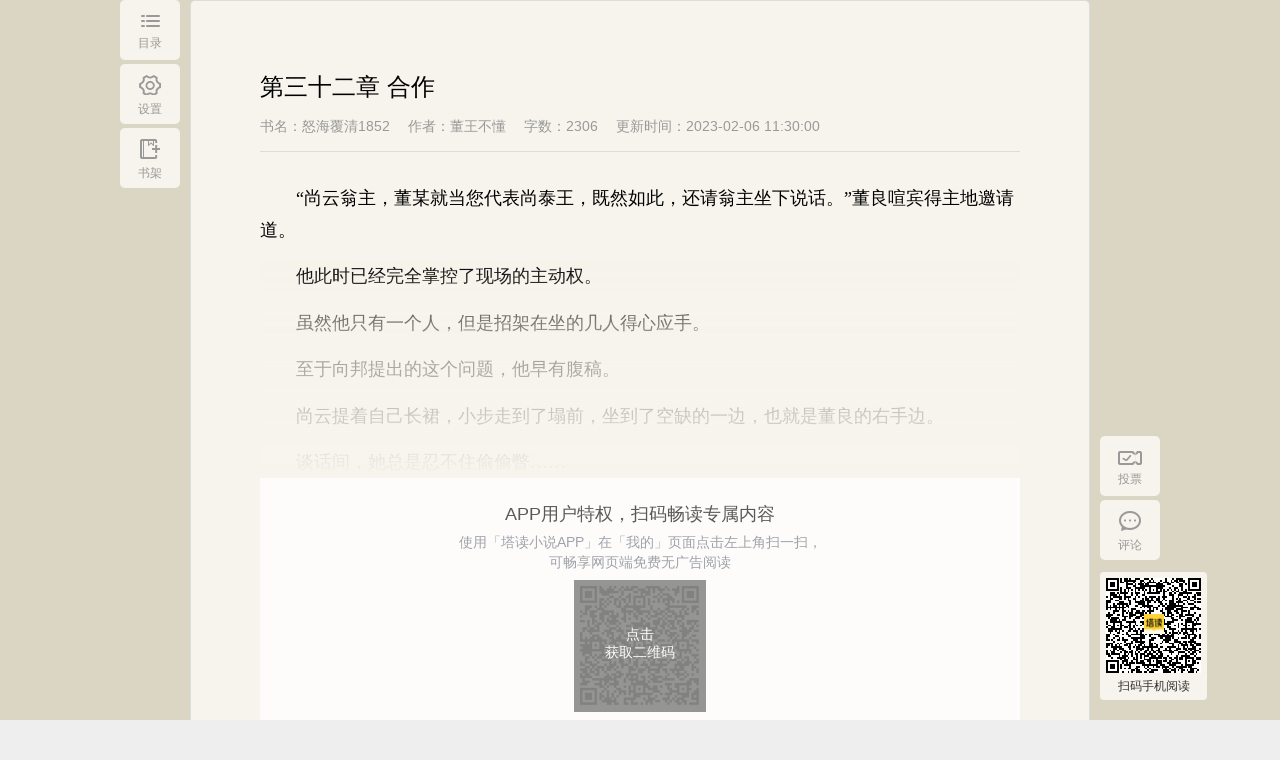

--- FILE ---
content_type: text/html;charset=UTF-8
request_url: https://www.tadu.com/book/991180/100526657/
body_size: 4727
content:
<!DOCTYPE html>
<html>

<head>
    <title>怒海覆清1852_第三十二章 合作_历史架空_董王不懂_小说阅读页 - 塔读小说网</title>
    <meta http-equiv="Content-Type" content="text/html; charset=UTF-8"/>
    <meta name="keywords" content="怒海覆清1852,怒海覆清1852阅读页,第三十二章 合作,董王不懂小说">
    <meta name="description" content="塔读小说网最新更新怒海覆清1852,本章内容为第三十二章 合作的全文阅读页,怒海覆清1852最新章节免费阅读,无广告弹窗，清爽快速阅读尽在塔读小说网。">
    <meta http-equiv="mobile-agent" content="format=wml; url=http://m.tadu.com/book/991180/100526657"/>
    <meta http-equiv="mobile-agent" content="format=xhtml; url=http://m.tadu.com/book/991180/100526657"/>
    <meta http-equiv="mobile-agent" content="format=html5; url=http://m.tadu.com/book/991180/100526657"/>
    <meta name="mobile-agent" content="format=wml; url=http://m.tadu.com/book/991180/100526657"/>
    <meta name="mobile-agent" content="format=xhtml; url=http://m.tadu.com/book/991180/100526657"/>
    <meta name="mobile-agent" content="format=html5; url=http://m.tadu.com/book/991180/100526657"/>
    <link rel="icon" href="https://media3.tadu.com/web_dubbo_static//images/tadu.ico" type="image/x-icon" />
    <link href="https://media3.tadu.com/web_dubbo_static//prod/css/read300-fe58aa6e5c.css" rel="stylesheet" type="text/css"/>
    <script>
        var bookName = '怒海覆清1852';
    </script>
</head>

<body>
    <!-- chapterid为章节id，bookid为书籍id，islogin为登录状态 -->
    <div id="content" data-bookid="991180" data-chapterid="100526657" data-islogin=''
     data-pagesize="" data-needimagepart="0">
        <!-- 左边导航 start -->
        <div class="left_bar_list bar_list" id="left_bar_box">
            <!-- btn_on为点击状态 -->
            <div class="left_bar">
                <a href="javascript:;" class="directory_btn">
                    <i></i>
                    <span>目录</span>
                </a>
            </div>
            <div class="left_bar">
                <a href="javascript:;" class="setUp_btn">
                    <i></i>
                    <span>设置</span>
                </a>
            </div>
            <div class="left_bar">
                <!-- 已在书架状态 -->
                <a href="javascript:;" class="bookcase_on  hidden ">
                    <span>已在书架</span>
                </a>

                <!-- 未在书架状态 -->
                <a href="javascript:;" class="bookcase_btn ">
                    <i></i>
                    <span>书架</span>
                </a>
            </div>
            <!-- <div class="left_bar">
                <a href="javascript:;" class="phonedow">
                    <i></i>
                    <span>手机阅读</span>
                    <div class="phonedow_tooltip">
                        <div class="phonedow_tooltip_title">手机阅读<br> 下载【塔读小说】免费看</div>
                        <div class="phonedow_tooltip_qrcode"><span id="qrcode" data-code="https://m.tadu.com/activity/increaseFlow?activityId=DL_FROM_PC&chapterNumber=32&bookid=991180"></span></div>
                    </div>
                </a>
            </div> -->
            <!-- 目录和书签面板 start -->
            <div class="db_box left_panel hidden">
                <div class="db_type clearfix">
                    <a href="javascript:;" class="directory_type dbtype_on">
                        <span>目录</span>
                    </a>
                    <a href="javascript:;" class="bookmarks_type hidden">
                        <span>书签</span>
                    </a>
                </div>
                <a href="javascript:;" class="db_type_close"></a>

                <!-- 目录面板 start -->
                <div class="directory_box m_Height" id="directory_box">

                </div>
                <!-- 目录面板 end -->
                <!-- 标签面板 start -->
                <div class="bookmarks_box m_Height hidden" id="bookmarks_box">

                </div>
                <!-- 标签面板 end -->
            </div>
            <!-- 目录和书签面板 end -->
            <!-- 设置面板 start -->
            <div class="setUp_box left_panel hidden">
                <p class="setUp_txt">快来设置你喜欢的阅读方式吧~</p>
                <a href="javascript:;" class="setUp_close"></a>
                <div class="color_list clearfix">
                    <p>阅读主题：</p>
                    <a href="javascript:;" data-color='brown' class="brown_btn">
                        <i class="color_on"></i>
                    </a>
                    <a href="javascript:;" data-color='green' class="green_btn">
                        <i class=""></i>
                    </a>
                    <a href="javascript:;" data-color='pink' class="pink_btn">
                        <i class=""></i>
                    </a>
                    <a href="javascript:;" data-color='blue' class="blue_btn">
                        <i class=""></i>
                    </a>
                    <a href="javascript:;" data-color='gray' class="gray_btn">
                        <i class=""></i>
                    </a>
                    <a href="javascript:;" data-color='black' class="black_btn">
                        <i class=""></i>
                    </a>
                </div>
                <div class="font_box clearfix">
                    <p>字体大小：</p>
                    <!-- <div class="">
                        <a href="javascript:;" class="font_prev font_size_btn">
                            <span>A -</span>
                        </a>
                        <a class="font_size pub_num">
                            <span>18</span>
                        </a>
                        <a href="javascript:;" class="font_next font_size_btn">
                            <span>A +</span>
                        </a>
                    </div> -->
                    <div class="fontSizeBox">
                        <span class="fontSize" data-fontsize="16">16</span>
                        <span  data-fontsize="18">18</span>
                        <span  data-fontsize="20">20</span>
                        <span  data-fontsize="22">22</span>
                        <span  data-fontsize="24">24</span>
                        <span  data-fontsize="26">26</span>
                        <span  data-fontsize="28">28</span>
                    </div>
                </div>
                <div class="page_width_box clearfix">
                    <p>页面宽度：</p>
                    <!-- <div class="">
                        <a href="javascript:;" class="page_prev page_width_btn">
                            <i></i>
                            <span>-</span>
                        </a>
                        <a class="page_width pub_num">
                            <span>900</span>
                        </a>
                        <a href="javascript:;" class="page_next page_width_btn">
                            <i></i>
                            <span>+</span>
                        </a>
                    </div> -->
                    <div class="pageWidthBox">
                        <span class="pageWidthAc" data-pagewidth="800">800</span>
                        <span data-pagewidth="900">900</span>
                        <span data-pagewidth="1280">1280</span>
                    </div>
                </div>
                <a href="javascript:;" class="save_btn">保存</a>
            </div>
            <!-- 设置面板 end -->
        </div>
        <!-- 左边导航 end -->
        <!-- 右边导航 start-->
        <div class="right_bar_list" id="right_bar_box">
            <div class="right_bar">
                <a href="javascript:;" class="vote_btn">
                    <i></i>
                    <span>投票</span>
                </a>
            </div>
            <div class="right_bar">
                <a href="javascript:void(0)" class="comments_btn">
                    <i></i>
                    <span>评论</span>
                </a>
            </div>
            <div class="right_bar right_qrcode">
                <div class="phonedow_tooltip">
                    <div class="phonedow_tooltip_qrcode">
                        <span class="logoicon"><img src="https://media3.tadu.com/web_dubbo_static//assets/images/v500/logoAPP.png" alt="" srcset=""></span>
                        <!--data-code生成M站推广地址链接 添加参数bookid、chapterNumber、activityId-->
                        <span id="qrcode" data-code="https://m.tadu.com/activity/increaseFlow?activityId=DL_FROM_PC&chapterNumber=32&bookid=991180"></span>
                    </div>
                    <div class="phonedow_tooltip_title">扫码手机阅读</div>                    
                </div>
            </div>
        </div>
        <!-- 右边导航 end -->
        <!-- 页面主体 start -->
        <div class="con_box">
            <!-- 书籍头部 start -->
                        <!-- 书籍头部 end -->
            <!-- 阅读主体内容 start -->
            <div class="read_details_box"  style="min-height: 700px" >
                <div class="chapter">
                    <div class="clearfix">
                        <h4>第三十二章 合作</h4>
                    </div>
                    <div class="chapter_details clearfix">
                        <span title="怒海覆清1852">书名：怒海覆清1852</span>
                        <span>作者：董王不懂</span>
                        <span>字数：2306</span>
                        <span>更新时间：2023-02-06 11:30:00</span>
                    </div>
                </div>
                <!-- <div class="read_details" id="readCoent" style="height: 100vh;"></div> -->
                
                <div class="read_details" id="partContent" >

                </div>

                <!--超过30章节未登录用户遮挡章节内容-->
                                <div class="shelter"></div>
                                <!--end 超过30章节未登录用户遮挡章节内容-->

                <!-- vip章节显示start -->
                                <!-- vip章节显示end -->

                <!--未登录用户提示 data-type为登录框选择登录的方式-->
                                <!--end 未登录用户提示-->

                                <!--塔读app扫码登录提示-->
                <div class="appQrCode"  data-url="/qrcode/invoke"  data-status="/qrcode/check">
                    <h1>APP用户特权，扫码畅读专属内容</h1>
                    <div class="scanTips">使用「塔读小说APP」在「我的」页面点击左上角扫一扫，<br>可畅享网页端免费无广告阅读</div>
                    <div class="QRcodeImg">
                        <!--二维码-->
                        <img src="https://media3.tadu.com/web_dubbo_static//assets/images/v500/qrcode-priming.png">
                        <!--遮罩层提示-->
                        <div class="qrcodeMask">
                            <!--获取二维码-->
                            <div class="obtainQrcode">
                                <p>点击</p>
                                <p>获取二维码</p>
                            </div>
                            <!--end 获取二维码-->

                            <!--刷新提示-->
                            <div class="qrcodeExpire">
                                <i></i>
                                <p>二维码已失效</p>
                                <p>点击刷新</p>
                            </div>
                            <!--end 刷新提示-->
                        </div>
                        <!--end 遮罩层提示-->
                    </div>

                    <div class="appDownload">
                        <div class="appDownload-tips">
                            <dvi class="tipsLeft"><img src="https://media3.tadu.com/web_dubbo_static//assets/images/v500/logoAPP.png"><span>没有安装APP？点击下载塔读小说APP</span></dvi>
                            <div class="tipsRight">下载APP</div>
                        </div>
                        <!--扫码下载提示框-->
                        <div class="scanDownload">
                            <div class="scanDownload-left"><img src="https://media3.tadu.com/web_dubbo_static//assets/images/v500/qrCode.png"></div>
                            <div class="scanDownload-right">
                                <div class="rightTips1"><span>扫一扫，下载APP</span></div>
                                <div class="rightTips2">精彩故事 精彩评论<br>扫码下载APP，参与热烈讨论！</div>
                            </div>
                        </div>
                        <!--end 扫码下载提示框-->
                    </div>
                </div>
                <!--end 塔读app扫码登录提示-->
                            </div>
            <!-- 阅读主体内容 end -->
            <!-- 分页 start -->
            <div class="paging_box">
                <a href=' /book/991180/100526085 ' class="paging_left  " id="paging_left">上一章</a>
                <a href="/book/catalogue/991180" class="paging_directory">目录</a>
                <a href=" /book/991180/100527658 " class="paging_right " id="paging_right">下一章</a>
            </div>
            <!-- 分页 end -->
            <!-- 广告 start -->
                        <!-- 广告 end -->
        </div>
        <!-- 页面主体 end -->
        <div class="box_shadow_bg hidden"></div>
        <!-- 投票 -->
        <div class="votess vote hidden">
            <h1><span><i></i>投银票</span></h1>
            <span class="words">《怒海覆清1852》这本书很棒，快来投票吧~</span>
            <!-- 如果用户只有1票，减号用minusNo，加号用plusNo  如果用户大于1票，减号用minus，加号plusNo -->
            <h2><i class="minusNo minus" id="minus"></i><span>当前可投<em class="tjPiao" id="user_residue_vote"></em>票</span><i class="plusNo"  id="add"></i></h2>
            <!-- <h2><i class="minusNo minus"></i><span>当前可投<em data-piao="10">10</em>票</span><i class="plusNo plus"></i></h2> -->
            <a href="javascript:void(0);" class="voteNow">立即投票</a>
            <span class="residue"><a href="/help/reader#recomand" target="_blank">如何获取银票？</a></span>
            <span class="close"></span>
        </div>
        <!-- 投票成功 -->
        <div class="tpSucceed tpSuccess hidden">
            <h1><span>提示</span></h1>
            <div class="it clearfix">
                <h2><i></i>投票成功</h2>
            </div>
            <a href="javascript:void(0);" class="sure">确认</a>
        </div>
        <!-- 打赏 -->
        <div class="dsBook dsBox hidden">
            <h1><span><i></i>打赏本书</span></h1>
            <span class="words">《怒海覆清1852》这本书很棒，决定打赏一下~</span>
            <div class="td clearfix">
                <span class="tadou bt current" data-value="1" data-number="100">100塔豆<i></i></span>
                <span class="tadou bt" data-value="2" data-number="500">500塔豆<i></i></span>
                <span class="tadou right bt" data-value="3" data-number="1000">1000塔豆<i></i></span>
                <span class="tadou" data-value="4" data-number="5000">5000塔豆<i></i></span>
                <span class="tadou" data-value="5" data-number="10000">10000塔豆<i></i></span>
                <span class="tadou right" data-value="6" data-number="188888">188888塔豆<i></i></span>
            </div>
            <div class="tt">
                <textarea placeholder="写的真好，塔豆奉上！想对作者说..." maxlength="120" id="text">写的真好，塔豆奉上！</textarea>
                <i>120字符</i>
            </div>
            <!-- 立即打赏 -->
            <a href="javascript:void(0);" class="dsNow" data-bookid="1">立即打赏</a>
            <!-- 余额不足 -->
            <a href="/tadu/charge/alipay" class="rcgNow hidden" target="_blank">余额不足，请充值</a>
            <span class="residue">您的塔豆剩余<span class="tdNumber"></span>塔豆，<a href="/tadu/charge/alipay" target="_blank">立即充值</a></span>
            <span class="close"></span>
        </div>
        <!-- 打赏成功 -->
        <div class="succeed success hidden">
            <h1><span>提示</span></h1>
            <div class="it clearfix">
                <i></i>
                <div>
                    <h2>打赏成功</h2>
                    <span>感谢您对作者的支持</span>
                </div>
            </div>
            <a href="javascript:void(0);" class="sure">确认</a>
        </div>
        <!-- 失败 -->
        <div class="defeated failure hidden">
            <h1><span>失败</span></h1>
            <div class="it clearfix">
                <h2><i></i>后台返回失败原因展示</h2>
            </div>
            <a href="javascript:void(0);" class="sure">确认</a>
        </div>
        <!-- 单章订阅余额不足 -->
        <div class="order_def hidden">
            <h1><span>单章订阅</span></h1>
            <div class="it clearfix">
                <h2><i></i>您的余额不足，请充值</h2>
            </div>
            <div class="order_btns clearfix">
                <a href="javascript:void(0);" class="order_def_cancel">取消</a>
                <a href="/charge" target="_blank" class="top_up_btn">立即充值</a>
            </div>
        </div>
        <!-- toast提示 -->
        <div class="toast">
            <div class="simple-tips">
                <span class="iconfont success"></span>
                <h3>删除书签成功</h3>
            </div>
        </div>
    </div>
    <input type="hidden" id="bookPartResourceUrl" value="/getPartContentByCodeTable/991180/32">
    <input type="hidden" id="canReadFlag" value="1">
</body>
<script src="https://media3.tadu.com/web_dubbo_static//prod/js/libs/jquery-1-22e85f4f06.12.4.min.js"></script>
<script src="https://media3.tadu.com/web_dubbo_static//prod/js/v500/qrcode-18f65ebfcd.js"></script>
<script src="https://media3.tadu.com/web_dubbo_static//prod/js/libs/index_main_300-a2ed9ece64.js"></script>
<script src="https://media3.tadu.com/web_dubbo_static//prod/js/v300/read300-a659f592db.js"></script>
<script>
    // $(document).ready(function(){
    //     if($("#canReadFlag").val() == 1){
    //         var bookPartResourceUrl = $("#bookPartResourceUrl").val();
    //         $.ajax({
    //             url: bookPartResourceUrl,
    //             dataType: 'jsonp',
    //             cache: true,
    //             jsonpCallback: 'callback',
    //             contentType: 'application/jsonp;charset=utf-8',
    //             success: function(result){
    //                 $("#partContent").html((result.content));
    //             }
    //         });
    //     }
        //异步获取书签内容----产品暂时去掉了此功能
//        $.ajax({
//            url: "/book/read/bookmark/991180",
//            type: "get",
//            dataType: "html",
//            success: function(res) {
//                document.getElementById('bookmarks_box').innerHTML = res; //这个返回的是一个跳转的jsp页面，直接嵌入
//            },
//            error: function(error) {}
//        });
    // });
</script>
</html>